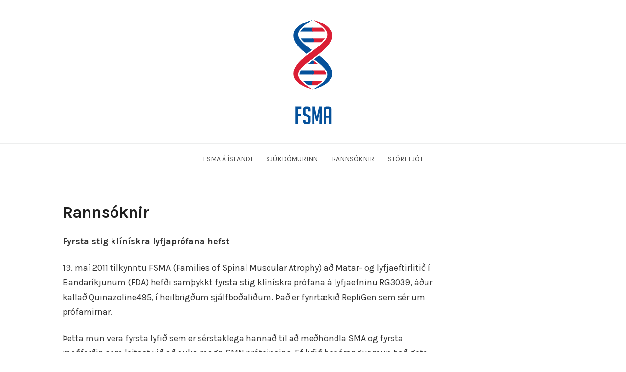

--- FILE ---
content_type: text/html; charset=UTF-8
request_url: https://fsma.is/rannsoknir/
body_size: 9341
content:
<!DOCTYPE html>
<html  xmlns="http://www.w3.org/1999/xhtml" prefix="" lang="en-US" class="no-js">
<head>
	<meta charset="UTF-8" /> 
	<meta name="viewport" content="width=device-width, initial-scale=1" />
	<link rel="profile" href="https://gmpg.org/xfn/11">
		<link rel="pingback" href="https://fsma.is/xmlrpc.php">

<!-- BEGIN Metadata added by the Add-Meta-Tags WordPress plugin -->
<meta name="description" content="Fyrsta stig klínískra lyfjaprófana hefst 19. maí 2011 tilkynntu FSMA (Families of Spinal Muscular Atrophy) að Matar- og lyfjaeftirlitið í Bandaríkjunum (FDA) hefði samþykkt fyrsta stig klínískra prófana á lyfjaefninu RG3039, áður kallað Quinazoline495, í heilbrigðum sjálfboðaliðum. Það er fyrirtækið RepliGen sem sér um prófarnirnar." />
<!-- END Metadata added by the Add-Meta-Tags WordPress plugin -->

<script>(function(html){html.className = html.className.replace(/\bno-js\b/,'js')})(document.documentElement);</script>
<title>Rannsóknir &#8211; FSMA á Íslandi</title>
<meta name='robots' content='max-image-preview:large' />
	<style>img:is([sizes="auto" i], [sizes^="auto," i]) { contain-intrinsic-size: 3000px 1500px }</style>
	<link rel='dns-prefetch' href='//fonts.googleapis.com' />
<link rel="alternate" type="application/rss+xml" title="FSMA á Íslandi &raquo; Feed" href="https://fsma.is/feed/" />
<link rel="alternate" type="application/rss+xml" title="FSMA á Íslandi &raquo; Comments Feed" href="https://fsma.is/comments/feed/" />
<link rel="alternate" type="application/rss+xml" title="FSMA á Íslandi &raquo; Rannsóknir Comments Feed" href="https://fsma.is/rannsoknir/feed/" />
<link rel='stylesheet' id='wp-block-library-css' href='https://fsma.is/wp-includes/css/dist/block-library/style.min.css?ver=6.8.3' type='text/css' media='all' />
<style id='classic-theme-styles-inline-css' type='text/css'>
/*! This file is auto-generated */
.wp-block-button__link{color:#fff;background-color:#32373c;border-radius:9999px;box-shadow:none;text-decoration:none;padding:calc(.667em + 2px) calc(1.333em + 2px);font-size:1.125em}.wp-block-file__button{background:#32373c;color:#fff;text-decoration:none}
</style>
<style id='global-styles-inline-css' type='text/css'>
:root{--wp--preset--aspect-ratio--square: 1;--wp--preset--aspect-ratio--4-3: 4/3;--wp--preset--aspect-ratio--3-4: 3/4;--wp--preset--aspect-ratio--3-2: 3/2;--wp--preset--aspect-ratio--2-3: 2/3;--wp--preset--aspect-ratio--16-9: 16/9;--wp--preset--aspect-ratio--9-16: 9/16;--wp--preset--color--black: #1f1f1f;--wp--preset--color--cyan-bluish-gray: #abb8c3;--wp--preset--color--white: #ffffff;--wp--preset--color--pale-pink: #f78da7;--wp--preset--color--vivid-red: #cf2e2e;--wp--preset--color--luminous-vivid-orange: #ff6900;--wp--preset--color--luminous-vivid-amber: #fcb900;--wp--preset--color--light-green-cyan: #7bdcb5;--wp--preset--color--vivid-green-cyan: #00d084;--wp--preset--color--pale-cyan-blue: #8ed1fc;--wp--preset--color--vivid-cyan-blue: #0693e3;--wp--preset--color--vivid-purple: #9b51e0;--wp--preset--color--primary: ;--wp--preset--color--secondary: ;--wp--preset--color--dark-gray: #333333;--wp--preset--color--gray: #6e6e6e;--wp--preset--color--light-gray: #d9d9d9;--wp--preset--gradient--vivid-cyan-blue-to-vivid-purple: linear-gradient(135deg,rgba(6,147,227,1) 0%,rgb(155,81,224) 100%);--wp--preset--gradient--light-green-cyan-to-vivid-green-cyan: linear-gradient(135deg,rgb(122,220,180) 0%,rgb(0,208,130) 100%);--wp--preset--gradient--luminous-vivid-amber-to-luminous-vivid-orange: linear-gradient(135deg,rgba(252,185,0,1) 0%,rgba(255,105,0,1) 100%);--wp--preset--gradient--luminous-vivid-orange-to-vivid-red: linear-gradient(135deg,rgba(255,105,0,1) 0%,rgb(207,46,46) 100%);--wp--preset--gradient--very-light-gray-to-cyan-bluish-gray: linear-gradient(135deg,rgb(238,238,238) 0%,rgb(169,184,195) 100%);--wp--preset--gradient--cool-to-warm-spectrum: linear-gradient(135deg,rgb(74,234,220) 0%,rgb(151,120,209) 20%,rgb(207,42,186) 40%,rgb(238,44,130) 60%,rgb(251,105,98) 80%,rgb(254,248,76) 100%);--wp--preset--gradient--blush-light-purple: linear-gradient(135deg,rgb(255,206,236) 0%,rgb(152,150,240) 100%);--wp--preset--gradient--blush-bordeaux: linear-gradient(135deg,rgb(254,205,165) 0%,rgb(254,45,45) 50%,rgb(107,0,62) 100%);--wp--preset--gradient--luminous-dusk: linear-gradient(135deg,rgb(255,203,112) 0%,rgb(199,81,192) 50%,rgb(65,88,208) 100%);--wp--preset--gradient--pale-ocean: linear-gradient(135deg,rgb(255,245,203) 0%,rgb(182,227,212) 50%,rgb(51,167,181) 100%);--wp--preset--gradient--electric-grass: linear-gradient(135deg,rgb(202,248,128) 0%,rgb(113,206,126) 100%);--wp--preset--gradient--midnight: linear-gradient(135deg,rgb(2,3,129) 0%,rgb(40,116,252) 100%);--wp--preset--font-size--small: 16px;--wp--preset--font-size--medium: 20px;--wp--preset--font-size--large: 22px;--wp--preset--font-size--x-large: 42px;--wp--preset--font-size--regular: 18px;--wp--preset--font-size--larger: 28px;--wp--preset--spacing--20: 0.44rem;--wp--preset--spacing--30: 0.67rem;--wp--preset--spacing--40: 1rem;--wp--preset--spacing--50: 1.5rem;--wp--preset--spacing--60: 2.25rem;--wp--preset--spacing--70: 3.38rem;--wp--preset--spacing--80: 5.06rem;--wp--preset--shadow--natural: 6px 6px 9px rgba(0, 0, 0, 0.2);--wp--preset--shadow--deep: 12px 12px 50px rgba(0, 0, 0, 0.4);--wp--preset--shadow--sharp: 6px 6px 0px rgba(0, 0, 0, 0.2);--wp--preset--shadow--outlined: 6px 6px 0px -3px rgba(255, 255, 255, 1), 6px 6px rgba(0, 0, 0, 1);--wp--preset--shadow--crisp: 6px 6px 0px rgba(0, 0, 0, 1);}:where(.is-layout-flex){gap: 0.5em;}:where(.is-layout-grid){gap: 0.5em;}body .is-layout-flex{display: flex;}.is-layout-flex{flex-wrap: wrap;align-items: center;}.is-layout-flex > :is(*, div){margin: 0;}body .is-layout-grid{display: grid;}.is-layout-grid > :is(*, div){margin: 0;}:where(.wp-block-columns.is-layout-flex){gap: 2em;}:where(.wp-block-columns.is-layout-grid){gap: 2em;}:where(.wp-block-post-template.is-layout-flex){gap: 1.25em;}:where(.wp-block-post-template.is-layout-grid){gap: 1.25em;}.has-black-color{color: var(--wp--preset--color--black) !important;}.has-cyan-bluish-gray-color{color: var(--wp--preset--color--cyan-bluish-gray) !important;}.has-white-color{color: var(--wp--preset--color--white) !important;}.has-pale-pink-color{color: var(--wp--preset--color--pale-pink) !important;}.has-vivid-red-color{color: var(--wp--preset--color--vivid-red) !important;}.has-luminous-vivid-orange-color{color: var(--wp--preset--color--luminous-vivid-orange) !important;}.has-luminous-vivid-amber-color{color: var(--wp--preset--color--luminous-vivid-amber) !important;}.has-light-green-cyan-color{color: var(--wp--preset--color--light-green-cyan) !important;}.has-vivid-green-cyan-color{color: var(--wp--preset--color--vivid-green-cyan) !important;}.has-pale-cyan-blue-color{color: var(--wp--preset--color--pale-cyan-blue) !important;}.has-vivid-cyan-blue-color{color: var(--wp--preset--color--vivid-cyan-blue) !important;}.has-vivid-purple-color{color: var(--wp--preset--color--vivid-purple) !important;}.has-black-background-color{background-color: var(--wp--preset--color--black) !important;}.has-cyan-bluish-gray-background-color{background-color: var(--wp--preset--color--cyan-bluish-gray) !important;}.has-white-background-color{background-color: var(--wp--preset--color--white) !important;}.has-pale-pink-background-color{background-color: var(--wp--preset--color--pale-pink) !important;}.has-vivid-red-background-color{background-color: var(--wp--preset--color--vivid-red) !important;}.has-luminous-vivid-orange-background-color{background-color: var(--wp--preset--color--luminous-vivid-orange) !important;}.has-luminous-vivid-amber-background-color{background-color: var(--wp--preset--color--luminous-vivid-amber) !important;}.has-light-green-cyan-background-color{background-color: var(--wp--preset--color--light-green-cyan) !important;}.has-vivid-green-cyan-background-color{background-color: var(--wp--preset--color--vivid-green-cyan) !important;}.has-pale-cyan-blue-background-color{background-color: var(--wp--preset--color--pale-cyan-blue) !important;}.has-vivid-cyan-blue-background-color{background-color: var(--wp--preset--color--vivid-cyan-blue) !important;}.has-vivid-purple-background-color{background-color: var(--wp--preset--color--vivid-purple) !important;}.has-black-border-color{border-color: var(--wp--preset--color--black) !important;}.has-cyan-bluish-gray-border-color{border-color: var(--wp--preset--color--cyan-bluish-gray) !important;}.has-white-border-color{border-color: var(--wp--preset--color--white) !important;}.has-pale-pink-border-color{border-color: var(--wp--preset--color--pale-pink) !important;}.has-vivid-red-border-color{border-color: var(--wp--preset--color--vivid-red) !important;}.has-luminous-vivid-orange-border-color{border-color: var(--wp--preset--color--luminous-vivid-orange) !important;}.has-luminous-vivid-amber-border-color{border-color: var(--wp--preset--color--luminous-vivid-amber) !important;}.has-light-green-cyan-border-color{border-color: var(--wp--preset--color--light-green-cyan) !important;}.has-vivid-green-cyan-border-color{border-color: var(--wp--preset--color--vivid-green-cyan) !important;}.has-pale-cyan-blue-border-color{border-color: var(--wp--preset--color--pale-cyan-blue) !important;}.has-vivid-cyan-blue-border-color{border-color: var(--wp--preset--color--vivid-cyan-blue) !important;}.has-vivid-purple-border-color{border-color: var(--wp--preset--color--vivid-purple) !important;}.has-vivid-cyan-blue-to-vivid-purple-gradient-background{background: var(--wp--preset--gradient--vivid-cyan-blue-to-vivid-purple) !important;}.has-light-green-cyan-to-vivid-green-cyan-gradient-background{background: var(--wp--preset--gradient--light-green-cyan-to-vivid-green-cyan) !important;}.has-luminous-vivid-amber-to-luminous-vivid-orange-gradient-background{background: var(--wp--preset--gradient--luminous-vivid-amber-to-luminous-vivid-orange) !important;}.has-luminous-vivid-orange-to-vivid-red-gradient-background{background: var(--wp--preset--gradient--luminous-vivid-orange-to-vivid-red) !important;}.has-very-light-gray-to-cyan-bluish-gray-gradient-background{background: var(--wp--preset--gradient--very-light-gray-to-cyan-bluish-gray) !important;}.has-cool-to-warm-spectrum-gradient-background{background: var(--wp--preset--gradient--cool-to-warm-spectrum) !important;}.has-blush-light-purple-gradient-background{background: var(--wp--preset--gradient--blush-light-purple) !important;}.has-blush-bordeaux-gradient-background{background: var(--wp--preset--gradient--blush-bordeaux) !important;}.has-luminous-dusk-gradient-background{background: var(--wp--preset--gradient--luminous-dusk) !important;}.has-pale-ocean-gradient-background{background: var(--wp--preset--gradient--pale-ocean) !important;}.has-electric-grass-gradient-background{background: var(--wp--preset--gradient--electric-grass) !important;}.has-midnight-gradient-background{background: var(--wp--preset--gradient--midnight) !important;}.has-small-font-size{font-size: var(--wp--preset--font-size--small) !important;}.has-medium-font-size{font-size: var(--wp--preset--font-size--medium) !important;}.has-large-font-size{font-size: var(--wp--preset--font-size--large) !important;}.has-x-large-font-size{font-size: var(--wp--preset--font-size--x-large) !important;}
:where(.wp-block-post-template.is-layout-flex){gap: 1.25em;}:where(.wp-block-post-template.is-layout-grid){gap: 1.25em;}
:where(.wp-block-columns.is-layout-flex){gap: 2em;}:where(.wp-block-columns.is-layout-grid){gap: 2em;}
:root :where(.wp-block-pullquote){font-size: 1.5em;line-height: 1.6;}
</style>
<link rel='stylesheet' id='stsblogfeedly-fonts-css' href='https://fonts.googleapis.com/css?family=Karla%3A400%2C400i%2C700%2C700i' type='text/css' media='all' />
<link rel='stylesheet' id='stsblogfeedly-style-css' href='https://fsma.is/wp-content/themes/blogfeedly/style.css?ver=6.8.3' type='text/css' media='all' />
<!--[if lt IE 9]>
<link rel='stylesheet' id='stsblogfeedly-ie-css' href='https://fsma.is/wp-content/themes/blogfeedly/css/ie.css?ver=1.6.0' type='text/css' media='all' />
<![endif]-->
<!--[if lt IE 9]>
<script type="text/javascript" src="https://fsma.is/wp-content/themes/blogfeedly/js/html5.js?ver=3.7.3" id="stsblogfeedly-html5-js"></script>
<![endif]-->
<script type="text/javascript" src="https://fsma.is/wp-includes/js/jquery/jquery.min.js?ver=3.7.1" id="jquery-core-js"></script>
<script type="text/javascript" src="https://fsma.is/wp-includes/js/jquery/jquery-migrate.min.js?ver=3.4.1" id="jquery-migrate-js"></script>
<link rel="https://api.w.org/" href="https://fsma.is/wp-json/" /><link rel="alternate" title="JSON" type="application/json" href="https://fsma.is/wp-json/wp/v2/pages/17" /><link rel="EditURI" type="application/rsd+xml" title="RSD" href="https://fsma.is/xmlrpc.php?rsd" />
<link rel="canonical" href="https://fsma.is/rannsoknir/" />
<link rel='shortlink' href='https://fsma.is/?p=17' />
<link rel="alternate" title="oEmbed (JSON)" type="application/json+oembed" href="https://fsma.is/wp-json/oembed/1.0/embed?url=https%3A%2F%2Ffsma.is%2Frannsoknir%2F" />
<link rel="alternate" title="oEmbed (XML)" type="text/xml+oembed" href="https://fsma.is/wp-json/oembed/1.0/embed?url=https%3A%2F%2Ffsma.is%2Frannsoknir%2F&#038;format=xml" />

		<style type="text/css">
		.site-title a,.site-description { color: ; }
		.site-navigation{ border-color: ; }
		#menu-toggle { background-color: ; }
		.site-navigation a,#menu-toggle{ color: ; }
		.archive-list-title, .page-title, .not-found .page-title, .social-title, .comments-title, .tag-links, .parent-post-link, .comment-author .fn, .comment-author .url, .comment-reply-title, .entry-content h1, .entry-content h2, .entry-content h3, .entry-content h4, .entry-content h5, .entry-content h6, .entry-content th, .entry-title, .entry-title a, .entry-title a:hover{ color: ; }
		.entry-meta, .entry-meta *, .entry-meta, .entry-meta *:hover{ color: ; }
		.entry-summary, .comments-area, .comments-area p, .entry-content, .entry-content address, .entry-content dt, .page-content, .page-content p, .entry-content p, .entry-content span, .entry-content div, .entry-content li, .entry-content ul, .entry-content ol, .entry-content td, .entry-content dd, .entry-content blockquote { color: ; }
		.page-content .search-field, .archive-list-title, .comments-area *, .entry-content *{ border-color: ; }
		.archive-list a, .comments-area a, .page .entry-content a, .single .entry-content a, .error404 .entry-content a { color: ; }
		.tag-links a, button:hover, button:focus, button:active, input[type="submit"]:hover, input[type="submit"]:focus, input[type="submit"]:active, input[type="button"]:hover, input[type="button"]:focus, input[type="button"]:active, input[type="reset"]:hover, input[type="reset"]:focus, input[type="reset"]:active, button, input[type="submit"], input[type="button"], input[type="reset"], a.more-link{ background-color: ; }
		button:hover, button:focus, button:active, input[type="submit"]:hover, input[type="submit"]:focus, input[type="submit"]:active, input[type="button"]:hover, input[type="button"]:focus, input[type="button"]:active, input[type="reset"]:hover, input[type="reset"]:focus, input[type="reset"]:active, button, input[type="submit"], input[type="button"], input[type="reset"], a.more-link{ border-color: ; }
		.tag-links a, button:hover, button:focus, button:active, input[type="submit"]:hover, input[type="submit"]:focus, input[type="submit"]:active, input[type="button"]:hover, input[type="button"]:focus, input[type="button"]:active, input[type="reset"]:hover, input[type="reset"]:focus, input[type="reset"]:active, button, input[type="submit"], input[type="button"], input[type="reset"], a.more-link{ color: ; }
		.nav-previous a, .nav-next a, .nav-previous a:hover, .nav-next a:hover,.pagination .page-numbers, .pagination .page-numbers:hover{ background-color: ; }
		.nav-previous a, .nav-next a, .nav-previous a:hover, .nav-next a:hover,.pagination .page-numbers,.pagination .page-numbers:hover{ color: ; }
		.featured-sidebar .widget-title{ color: ; }
		.featured-sidebar *{ color: ; }
		.featured-sidebar a{ color: ; }
		.featured-sidebar .tagcloud a, .featured-sidebar .widget-title, .featured-sidebar *{ border-color: ; }
		.featured-sidebar .widget input[type="submit"]{ background-color: ; }
		.featured-sidebar .widget input[type="submit"]{ color: ; }
				.site-footer{ background-color: ; }
		.site-footer .widget-title{ color: ; }
		.site-footer li, .site-footer ol, .site-footer ul, .site-footer p, .site-footer span, .site-footer div, .site-footer { color: ; }
		.icon-chevron-up:before, .site-footer a{ color: ; }
		.site-footer .tagcloud a, .site-footer *{ border-color: ; }
		.site-footer .widget input[type="submit"] { background-color: ; }
		.site-footer .widget input[type="submit"] { border-color: ; }
		.site-footer .widget input[type="submit"] { color: ; }
		body{ background: ; }
		.site-navigation, .site-header, .site-navigation .menu-wrap{ background: ; }


		</style>
		<link rel="icon" href="https://fsma.is/wp-content/uploads/2019/04/cropped-FSMA-logo-32x32.png" sizes="32x32" />
<link rel="icon" href="https://fsma.is/wp-content/uploads/2019/04/cropped-FSMA-logo-192x192.png" sizes="192x192" />
<link rel="apple-touch-icon" href="https://fsma.is/wp-content/uploads/2019/04/cropped-FSMA-logo-180x180.png" />
<meta name="msapplication-TileImage" content="https://fsma.is/wp-content/uploads/2019/04/cropped-FSMA-logo-270x270.png" />
</head>
<body data-rsssl=1 class="wp-singular page-template-default page page-id-17 wp-custom-logo wp-theme-blogfeedly single-author animated-navigation">
	

<a class="skip-link screen-reader-text" href="#content">Skip to content</a>


	<div id="page" class="site">
		<header class="site-header">
			<div class="inner">
				<a href="https://fsma.is/" class="custom-logo-link" rel="home"><img src="https://fsma.is/wp-content/uploads/2019/04/cropped-FSMA-logo-4.png" width="163" alt="FSMA á Íslandi" /></a>									<p class="site-title screen-reader-text"><a href="https://fsma.is/" rel="home">FSMA á Íslandi</a></p>
											</div> <!-- .inner -->
		</header><!-- .site-header -->
		<nav class="site-navigation" aria-label="Menu">
			<div class="menu-wrap"><ul id="menu-valmynd" class="menu"><li id="menu-item-12" class="menu-item menu-item-type-post_type menu-item-object-page menu-item-home menu-item-12"><a href="https://fsma.is/">FSMA á Íslandi</a></li>
<li id="menu-item-16" class="menu-item menu-item-type-post_type menu-item-object-page menu-item-16"><a href="https://fsma.is/orsok-sjukdomsins/">Sjúkdómurinn</a></li>
<li id="menu-item-19" class="menu-item menu-item-type-post_type menu-item-object-page current-menu-item page_item page-item-17 current_page_item menu-item-19"><a href="https://fsma.is/rannsoknir/" aria-current="page">Rannsóknir</a></li>
<li id="menu-item-149" class="menu-item menu-item-type-post_type menu-item-object-page menu-item-149"><a href="https://fsma.is/storfljot/">Stórfljót</a></li>
</ul></div>			<a href="#" id="menu-toggle" title="Show Menu">Menu</a>
	</nav><!-- .site-navigation -->	<div id="content" class="site-content">
			<!-- If has sidebar start -->
	<main id="main" class="site-main main-with-sidebar inner">
		<div class="main-has-sidebar">
			<!-- If has sidebar end -->
							<article id="post-17" class="post-17 page type-page status-publish hentry">
										<header class="entry-header"> 
						<h1 class="entry-title">Rannsóknir</h1>					</header><!-- .entry-header -->
					<div class="entry-content">
						<p><strong>Fyrsta stig klínískra lyfjaprófana hefst</strong></p>
<p>19. maí 2011 tilkynntu FSMA (Families of Spinal Muscular Atrophy) að Matar- og lyfjaeftirlitið í Bandaríkjunum (FDA) hefði samþykkt fyrsta stig klínískra prófana á lyfjaefninu RG3039, áður kallað Quinazoline495, í heilbrigðum sjálfboðaliðum. Það er fyrirtækið RepliGen sem sér um prófarnirnar.</p>
<p>Þetta mun vera fyrsta lyfið sem er sérstaklega hannað til að meðhöndla SMA og fyrsta meðferðin sem leitast við að auka magn SMN próteinsins. Ef lyfið ber árangur mun það geta stöðvað eða hægt framgang sjúkdómsins.</p>
<p>MDA (Muscular Dystrophy Association) hefur hjálpað við að fjármagna prófanirnar en þau samtök fjármagna auk þess meira en 330 rannsóknarteymi á heimsvísu.</p>
<p><strong>Stofnfrumurannsóknir og SMA</strong></p>
<p>Undanfarin ár hef ég eins og margir aðrir sem eiga börn með SMA reynt að fylgjast vel með framvinndu stofnfrumurannsókna. Framvinnda rannsókna hefur verið hröð þrátt fyrir að um margra ára skeið hafi ríkisstjórn Bandaríkjanna undir forystu George Bush haft gríðarlega hamlandi áhrif á framþróun þeirra.<br />
Þar sem tök fólks á að fylgjast með framþróun stofnfrumurannsókna eru misjöfn og ýmsir hafa leitað til mín með spurningar, ákvað ég að setja niður nokkrar línur til fróðleiks, án þess þó að fara útí neina ítarlega umfjöllun.</p>
<p>Stofnfrumur eru frumur sem hafa þann eiginleika að breytast í hvaða frumur sem er, taugafrumur, húðfrumur, osv.frv. Þessar frumur eru hvað virkastar á fósturskeiði og eitthvað fram yfir fæðingu. Eftir því sem á líður minnkar mikilvægi þessara stofnfruma fyrir líkamann, en þær eru þó til staðar í líkama okkar eftir að fullorðinsárum er náð.<br />
Vísindamenn hafa unnið með stofnfrumur úr mannafóstrum, en einnig náð að vinna með stofnfrumur úr fullorðnum einstaklingum.<br />
Miklar vonir eru bundnar við lækningu við SMA með notkun stofnfruma. Ekki bara það að það náist að stöðva sjúkdóminn heldur einnig að þeir sem haldnir eru SMA nái einhverjum bata.<br />
Með innsetningu stofnfruma er vonast til að nýjir taugaendar (anterior horn cells) myndist við mænu og taugar vaxi frá þeim og út í vöðvana. Það er eitt að ná að mynda nýja taugaenda með stofnfrumu ígræðslu, en svo er annað hvort taugar nái á ný út í vöðvana. Talið er að eftir því sem einstaklingurinn er yngri séu líkurnar meiri á að taugarnar nái að vaxa út í vöðvana. Ástæðan er bæði sú að ,,vegalengdir“ sem taugarnar þurfa að vaxa eru styttri í minni einstaklingum, sem og að í yngri einstaklingum eru fyrir hendi ákveðnir vaxtahvetjandi þættir sem hjálpa til við vöxt tauganna.</p>
<p>Víða um heim eru unnið starf sem miðar að lækningu sjúkdóma með stofnfrumum. Ég veit hinsvegar eingöngu um eitt verkefni þar sem sérstaklega er miðað að lækningu á SMA með stofnfrumum, en það er verkefni unnið af California Stem Cells (CSC). CSC er einkafyrirtæki sem miðar á að setja á markað lækningaraðferðir, sem byggja á stofnfumurannsóknum. Af ýmsum ástæðum hafa þeir valið SMA sem sitt fyrsta verkefni. En ein ástæðan mun sú að þeir telja að það sé tiltölulega ,,auðveldara“ að ná sýnilegum árangri með SMA en aðra sjúkdóma. Eiga þeir í sínum fórum sérhæfðar stofnfrumur, sem eingöngu eiga að mynda nýja taugaenda og ekkert annað. Verkefnið er unnið undir eftirliti Matvæla og lyfjaeftirlitsins í Bandaríkjunum (FDA). Allar frumtilraunir CSC í dýrum hafa gengið að óskum og verið yfirfarnar af FDA. Í dag mun verkefnið komið á það stig að mjög stutt (einhverjir mánuðir) er í að leyfi fáist frá FDA til að hefja frumtilraunir í mönnum. Í fyrstu mun CSC einbeita sér að SMA týpu I, þar sem sýnilegur mælanlegur árangur ætti þar að vera meiri en sé um SMA II eða III að ræða. Einnig að eins og fram kom hér að framan eru meiri líkur til að árangur náist með SMA týpu I, þar sem um mjög unga einstaklinga er að ræða. Nú nýlega fékk CSC einnig leyfi frá FDA, svokallað Orphan Drug Designation, sem á grundvelli mikilvægis þess að veita lækningu við SMA veitir ýmsar undanþágur og flýtimeðferðir í rannsóknunum.</p>
<p>Aðrar stofnfrumurannsóknir, sem ekki endilega beinast beint að SMA eru einnig áhugaverðar og þá sérstaklega þær sem beinast að sjúkdómnum ALS, sem gjarnan er vísað til sem MND á Íslandi. MND stendur fyrir Motor Neuron Disease en undir þann flokk falla tveir sjúkdómar, SMA og ALS. Í báðum tilvikum er um dauða sömu taugaendanna að ræða, þó orsakirnar séu af ólíkum toga. Nú nýlega las ég fréttir þess efnis að væntanlegar stofnfrumutilraunir í ALS sjúklingum séu komnar skrefi lengra en stofnfrumurannsóknir hjá CSC. En Emory ALS Center í Bandaríkjunum hefur fengið leyfi til að byrja tilraunir á einstaklingum sem haldnir eru ALS.</p>
<p>Undanfarið hafa fréttir af kraftaverkalækningum með stofnfrumum við hinum og þessum sjúkdómum og sköðum verið áberandi, bæði í fjölmiðlum og á netinu. Gjarnan er um að ræða sjúkrahús í Kína eða á Indlandi. Við nánari skoðun á þessum sjúkrahúsum, t.d. með leit að gagnrýninni umfjöllun um þau á netinu, virðist sem í raun sé einfaldlega verið að fikta í sjúklingum með því að sprauta í þá stofnfrumum upp á von og óvon. Þessi sjúkrahús, sem gjarnan kynna sig sem einhverskonar rannsóknaraðila, hafa verið óviljug til að deila ,,rannsóknarniðuðurstöðum“ sínum, enda vitna margir um það sem í þessar meðferðir hafa farið að þeir hafi ekki orðið varir við neitt eftirlit eða eftirfylgni við þá sjúklinga sem meðhöndlaðir hafi verið. Hinsvegar má lesa ótrúlegar kraftaverkasögur á heimasíðum þessara sjúkrahúsa, t.d. Stem Cells China. Sé einhver að velta því fyrir sér að leita óviðurkenndra stofnfrumulækninga á svona sjúkrahúsum t.d. í Kína eða Indlandi má benda viðkomandi á að horfa ekki bara á ævintýralegar sögur á heimsasíðum þessara sjúkrahúsa heldur að leita á netinu eftir gagnrýninni umfjöllun um viðkomandi sjúkrahús. Til dæmis á google með því að skrifa nafn stofnunarinnar og svo t.d. orðin fraud, scandal, eða scam. Það koma þá yfirleitt upp ýmsar áhugaverðar síður bæði frá fræðimönnum og vonsviknu fólki. Ég efast hinsvegar ekki um að í einhverjum tilvikum sé virkilegt gagn í þessum óviðurkenndu stofnfrumulækningum og fólk hljóti einhvern bata, þar sem það merkilega við stofnfrumur er að þær virðast með einhverjum hætti leita uppi skaða og bæta hann. Hinsvegar mun alltaf, sérstaklega þar sem ekki er um að ræða sérhæfðar stofnfrumur, vera fyrir hendi hætta á æxlismyndun eða að stofnfrumurnar geri eitthvað allt annað en ætlast var til af þeim. Þar sem svo virðist að vandaðar stofnfrumurannsóknir undir eftirliti séu nálægt því að skila árangri mæli ég amk með því að þeir sem velta fyrir sér óviðurkenndum stofnfrumulækningum ættu að hugsa sig vel um hvort áhættan sé þess virði.</p>
<p>Þar sem ég er eingöngu áhugasamur faðir SMA veiks barns um stofnfrumurannsóknir og ekki sérfræðingur í þessum málum vil ég benda þeim á sem þetta lesa og búa yfir frekari þekkingu eða vitneskju, sem gjarnan mætti birta hér eða telja að ég fari að einhverju leyti fara með rangt mál, að hafa samband svo hægt sé að koma því á framfæri eða leiðrétta.</p>
<p>Egill Helgason, desember 2009<br />
<a href="/cdn-cgi/l/email-protection" class="__cf_email__" data-cfemail="402527292c2c003032292d25322127322f35306e232f2d">[email&#160;protected]</a></p>
<p>Til frekari upplýsinga vil ég gjarnan vísa á eftirfarandi tengla.<br />
<a href="http://www.fsma.org/">http://www.fsma.org/</a><br />
<a href="http://www.californiastemcell.com/">http://www.californiastemcell.com/</a><br />
<a href="http://www.neurology.emory.edu/ALS/index.html">http://www.neurology.emory.edu/ALS/index.html</a></p>
<p><strong>Áfangi í lyfjaþróuninni</strong></p>
<p>Samtök fjölskyldna með SMA (Families of Spinal Muscular Atrophy) FSMA tilkynntu 22. júní 2007 val á lyfjaefni fyrir klínískar lyfjaprófanir. Það er stórt skref í þróun á lyfi gegn SMA sjúkdómnum.</p>
<p>Árið 2003 gerðu FSMA stóran samning við Íslenska erfðagreiningu eða deCODE genetics um rannsókarvinnu að lyfjaþróun fyrir SMA. Sá samningur hefur núna verið framlengdur til að vinna að umsókn til Matar- og lyfjaeftirlitsins í Bandaríkjunum (FDA) um að gefa út tilraunalyf (IND). Ef sú umsókn verður samþykkt þá er það fyrsta lyfið sem er sérstaklega hannað til að meðhöndla SMA. Til þess að FDA samþykki þetta tilraunalyf þarf að sýna fram á rannsóknir á ýmsum sviðum. Reiknað er með að þetta taki um 12 mánuði. Að því loknu og ef allt gengur að óskum þá getur fyrsta stig klínískrar lyfjaprófana hafist en það eru allavega 3 stig. Þær prófanir geta tekið mörg ár og ekki er víst að það komist í gegnum þær allar en auðvitað vonum við það besta.</p>
<p>FSMA hefur verið með þetta verkefni í gangi síðustu 7 ár og hefur varið yfir 10 milljónum dollara í það. Það hefur verið sýnt fram á að þetta lyfjaefni eykur framleiðslu SMN2 gensins á SMN próteininu og hefur það haft jákvæða virkni hjá músum með alvarlegt stig af SMA.</p>
<p>&nbsp;</p>
					</div><!-- .entry-content -->
				</article><!-- #post -->
							<!-- If has sidebar start -->
		</div>
				<!-- If has sidebar end -->
		</main><!-- .site-main -->
	</div><!-- .site-content -->
		<footer class="site-footer">
		<div class="inner">
			<div class="supplementary">
	<div class="grid">
				<div class="one-fourth">
			<section id="nav_menu-2" class="widget widget_nav_menu"><h2 class="widget-title">Um okkur</h2><div class="menu-valmynd-container"><ul id="menu-valmynd-1" class="menu"><li class="menu-item menu-item-type-post_type menu-item-object-page menu-item-home menu-item-12"><a href="https://fsma.is/">FSMA á Íslandi</a></li>
<li class="menu-item menu-item-type-post_type menu-item-object-page menu-item-16"><a href="https://fsma.is/orsok-sjukdomsins/">Sjúkdómurinn</a></li>
<li class="menu-item menu-item-type-post_type menu-item-object-page current-menu-item page_item page-item-17 current_page_item menu-item-19"><a href="https://fsma.is/rannsoknir/" aria-current="page">Rannsóknir</a></li>
<li class="menu-item menu-item-type-post_type menu-item-object-page menu-item-149"><a href="https://fsma.is/storfljot/">Stórfljót</a></li>
</ul></div></section><section id="nav_menu-8" class="widget widget_nav_menu"><div class="menu-valmynd-efst-til-haegri-container"><ul id="menu-valmynd-efst-til-haegri" class="menu"><li id="menu-item-43" class="menu-item menu-item-type-post_type menu-item-object-page menu-item-43"><a href="https://fsma.is/hafdu-samband/">Hafðu samband</a></li>
<li id="menu-item-46" class="menu-item menu-item-type-post_type menu-item-object-page menu-item-46"><a href="https://fsma.is/ymsir-tenglar/">Ýmsir tenglar</a></li>
</ul></div></section><section id="nav_menu-2" class="widget widget_nav_menu"><h2 class="widget-title">Um okkur</h2><div class="menu-valmynd-container"><ul id="menu-valmynd-2" class="menu"><li class="menu-item menu-item-type-post_type menu-item-object-page menu-item-home menu-item-12"><a href="https://fsma.is/">FSMA á Íslandi</a></li>
<li class="menu-item menu-item-type-post_type menu-item-object-page menu-item-16"><a href="https://fsma.is/orsok-sjukdomsins/">Sjúkdómurinn</a></li>
<li class="menu-item menu-item-type-post_type menu-item-object-page current-menu-item page_item page-item-17 current_page_item menu-item-19"><a href="https://fsma.is/rannsoknir/" aria-current="page">Rannsóknir</a></li>
<li class="menu-item menu-item-type-post_type menu-item-object-page menu-item-149"><a href="https://fsma.is/storfljot/">Stórfljót</a></li>
</ul></div></section>		</div>
				</div><!-- .grid -->
</div><!-- .supplementary -->			<div class="site-info">
				<p class="copyright">
			&copy;2025 FSMA á Íslandi			<!-- Delete below lines to remove copyright from footer -->
			<span class="footer-info-right">
				 | Theme by <a href="https://superbthemes.com/" rel="nofollow noopener">SuperbThemes.Com</a>
			</span>
			<!-- Delete above lines to remove copyright from footer -->
				</p>
				<a href="#" id="back-to-top" title="Back To Top"><i aria-hidden="true" class="icon-chevron-up"></i></a>
			</div><!-- .site-info -->
		</div><!-- .inner -->
	</footer><!-- .site-footer -->
</div><!-- .site -->



<script data-cfasync="false" src="/cdn-cgi/scripts/5c5dd728/cloudflare-static/email-decode.min.js"></script><script type="speculationrules">
{"prefetch":[{"source":"document","where":{"and":[{"href_matches":"\/*"},{"not":{"href_matches":["\/wp-*.php","\/wp-admin\/*","\/wp-content\/uploads\/*","\/wp-content\/*","\/wp-content\/plugins\/*","\/wp-content\/themes\/blogfeedly\/*","\/*\\?(.+)"]}},{"not":{"selector_matches":"a[rel~=\"nofollow\"]"}},{"not":{"selector_matches":".no-prefetch, .no-prefetch a"}}]},"eagerness":"conservative"}]}
</script>
<script type="text/javascript" src="https://fsma.is/wp-content/themes/blogfeedly/js/custom.js?ver=1.6.0" id="stsblogfeedly-script-js"></script>
<script defer src="https://static.cloudflareinsights.com/beacon.min.js/vcd15cbe7772f49c399c6a5babf22c1241717689176015" integrity="sha512-ZpsOmlRQV6y907TI0dKBHq9Md29nnaEIPlkf84rnaERnq6zvWvPUqr2ft8M1aS28oN72PdrCzSjY4U6VaAw1EQ==" data-cf-beacon='{"version":"2024.11.0","token":"0173816549da4ea2b5f1e76511ce200d","r":1,"server_timing":{"name":{"cfCacheStatus":true,"cfEdge":true,"cfExtPri":true,"cfL4":true,"cfOrigin":true,"cfSpeedBrain":true},"location_startswith":null}}' crossorigin="anonymous"></script>
</body>
</html>